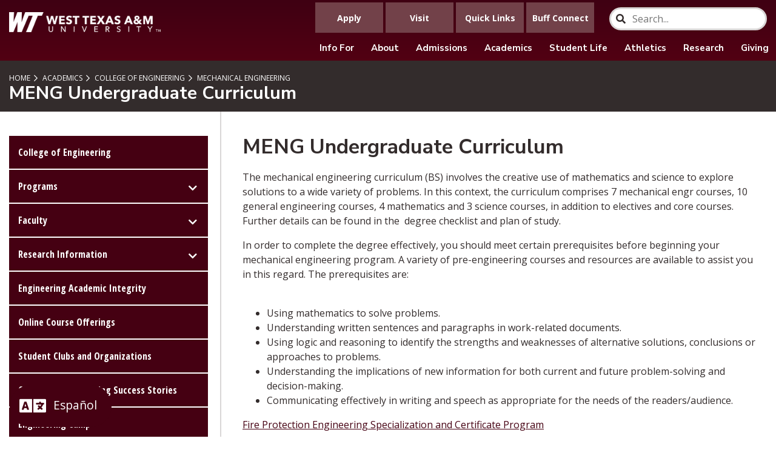

--- FILE ---
content_type: text/html; charset=UTF-8
request_url: https://www.wtamu.edu/academics/college-engineering/programs/undergraduate/mechanical-engineering/curriculum.html
body_size: 12267
content:
<!DOCTYPE html>
<html xmlns="http://www.w3.org/1999/xhtml" lang="en">
	<head>
		<meta charset="UTF-8"/>
		<meta content="width=device-width, initial-scale=1.0" name="viewport"/>
		<title>
			MENG Undergraduate Curriculum | WTAMU
		</title>
		
		



<meta content="https://www.wtamu.edu/academics/college-engineering/programs/undergraduate/mechanical-engineering/curriculum.html" property="og:url"/>

    <meta content="MENG Undergraduate Curriculum" property="og:title"/>




<meta content="website" property="og:type"/>


		
		<meta content="a96d017f0a0a65c240ef8dc82e5db1a7" name="id"/>
		<link href="https://fonts.googleapis.com/css?family=Nunito+Sans:400,700,900&amp;display=swap" rel="stylesheet"/> <link href="https://fonts.googleapis.com/css?family=Open+Sans:400,700&amp;display=swap" rel="stylesheet"/> <link href="https://fonts.googleapis.com/css?family=Open+Sans+Condensed:300,700&amp;display=swap" rel="stylesheet"/> <link href="https://fonts.googleapis.com/css2?family=Oswald:wght@300;400;500;600;700&amp;display=swap" rel="stylesheet"/> <link href="../../../../../_files/css/styles.css" rel="stylesheet"/> <!-- Google tag (gtag.js) - GA4 - added 121322 -->
<script async="" src="https://www.googletagmanager.com/gtag/js?id=G-2E3RWVBXY2"></script>
<script>// <![CDATA[
window.dataLayer = window.dataLayer || [];
  function gtag(){dataLayer.push(arguments);}
  gtag('js', new Date());

  gtag('config', 'G-2E3RWVBXY2');
// ]]></script>
<script async="" src="//rum-static.pingdom.net/pa-637472c40d7ce50011001551.js"></script>
<script async="" src="https://siteimproveanalytics.com/js/siteanalyze_66357346.js"></script>
		<script defer="defer" src="../../../../../_files/js/scripts.min.js"></script>
		<link href="../../../../../_files/css/style-override.css" rel="stylesheet"/>
		
		
		
		
	</head>
	<body>
		
		<div id="change-language-div" style="width: 100%; display: none; background: #EFF5FD; height: 4rem; z-index: 100000000000;">
<div id="google_translate_element" style="position: absolute; top: 0; display: none; padding-top: 0.2rem; padding-left: 2.1rem;"></div>
<a class="VIpgJd-ZVi9od-TvD9Pc-hSRGPd" href="#" id=":1.close" onclick="closeLanguage();" title="Close"> <img alt="Close" height="15" src="https://www.google.com/images/cleardot.gif" style="background-image: url('https://translate.googleapis.com/translate_static/img/te_ctrl3.gif'); background-position: -28px 0px; float: right; margin-top: 0.5rem;" width="15"/> </a></div>
<div class="g-tran-div" style="background: #333333; text-align: center; margin: 0; padding: 1rem; overflow: hidden; background-color: rgb(69 0 18 / 105%); position: fixed; bottom: 0%; left: 0%; padding-left: 1rem; z-index: 10000000; margin-left: 1rem; margin-bottom: 1rem; border-radius: 4rem;"><i aria-hidden="true" class="fa fa-language" style="font-size: 2.2rem; color: white;"></i> <input id="btn-spanish" style="vertical-align: top; color: white; background-color: transparent; border-color: transparent; text-align: center; font-size: 1.2rem;" type="button" value="Espa&#241;ol"/> <input class="notranslate" id="btn-english" style="vertical-align: top; color: white; background-color: transparent; border-color: transparent; text-align: center; font-size: 1.2rem;" type="button" value="English"/></div>
<script>// <![CDATA[
document.getElementById("btn-english").style.display = 'none';
function googleTranslateElementInit() {
      new google.translate.TranslateElement({
      pageLanguage: 'en',
      autoDisplay: 'yes',
      layout: google.translate.TranslateElement.InlineLayout.HORIZONTAL}, 
      'google_translate_element'
    );}
// ]]></script>
<script src="https://translate.google.com/translate_a/element.js?cb=googleTranslateElementInit" type="text/javascript"></script>
<script>// <![CDATA[
function closeLanguage(){
    document.getElementById("change-language-div").style.display = 'none';
      document.getElementById("google_translate_element").style.display = 'none';
}
window.addEventListener('load', function() {
    
    var select = document.querySelector(".goog-te-combo"),
    input = document.querySelector("#btn-spanish");
    inputEng = document.querySelector("#btn-english");
    select.addEventListener('change',function(){

    });

    input.addEventListener('click',function(){
      select.value = 'es';
      select.dispatchEvent(new Event('change'));
      document.getElementById("btn-english").style.display = 'inline';
      document.getElementById("btn-spanish").style.display = 'none';
      document.getElementById("change-language-div").style.display = 'block';
      document.getElementById("google_translate_element").style.display = 'block';
    });
    inputEng.addEventListener('click',function(){
      select.value = 'en';
      select.dispatchEvent(new Event('change'));
      document.getElementById("btn-spanish").style.display = 'inline';
      document.getElementById("btn-english").style.display = 'none';
      window.location.reload();
      document.getElementById("google_translate_element").style.display = 'block';
      document.getElementById("change-language-div").style.display = 'block';
      
    });

})
// ]]></script>
		<a class="sr-only sr-only-focusable" href="#pagecontent" id="skippy">
			<span aria-label="SKIP TO PAGE CONTENT" class="skiplink-text" role="region">SKIP TO PAGE CONTENT</span>
		</a>
		<header class="header">
<div class="logo-wrap"><a class="logo" href="/"> <img alt="West Texas A&amp;amp;M University Logo" src="../../../../../_files/images/_dev/wt-logo-main.webp"/> </a></div>
<div class="mob-nav-wrap">
<div class="mob-nav"><a class="nav-trigger" href="#"> <span aria-hidden="true"></span> <span class="sr-only">Menu</span> </a></div>
</div>
<div class="navigation">
<div class="main-nav-wrap">
<div class="nav-container">
<div class="searchContainer"><input class="searchBox" id="searchBox" name="search" onchange="window.location = '../../../../../search/index.html#search/0/' + this.value;" placeholder="Search..." title="Type search term here" type="search"/> <i class="fa fa-search searchIcon"></i></div>
<ul class="utility-nav">
<li><a href="../../../../../admissions/index.html"> <span class="linktext">Apply</span> </a></li>
<li><a href="../../../../../admissions/visit/index.html"> <span class="linktext">Visit</span> </a></li>
<li><a href="../../../../../about/information/quick-links.html"> <span class="linktext">Quick Links</span> </a></li>
<li><a href="https://mybuff.wtamu.edu/">Buff Connect</a></li>
</ul>
<ul class="main-nav">
<li class="has-sub"><a href="../../../../../about/information/index.html">Info For</a>
<ul class="submenu-nav">
<li><a href="../../../../../about/information/future-students.html">Future Students</a></li>
<li><a href="../../../../../admissions/apply/transfer.html">Transfer Students</a></li>
<li><a href="../../../../../about/information/current-students.html">Current Students</a></li>
<li><a href="../../../../../student-support/first-gen/index.html">First-Generation Students</a></li>
<li><a href="../../../../../about/information/parents-family.html">Parents and Family</a></li>
<li><a href="../../../../../about/information/visitors.html">Visitors</a></li>
<li><a href="../../../../../student-support/veterans-services/index.html">Military and Veteran Services</a></li>
<li><a href="../../../../../about/information/faculty-staff.html">Faculty and Staff</a></li>
<li><a href="https://www.buffalum.com/">Alumni and Friends</a></li>
<li><a href="../../../../../one-west/index.html">Giving</a></li>
<!-- <li><a href="/about/events/uil/index" rel="noopener" target="_blank">UIL Events</a></li> --></ul>
</li>
<li class="has-sub"><a href="../../../../../about/index.html" title="About">About</a>
<ul class="submenu-nav">
<li><a href="../../../../../about/calendar/index.html">University Calendar</a></li>
<!-- <li><a href="https://www.youvisit.com/tour/wtamu/141522?pl=v&amp;m_prompt=1&amp;fbclid=IwAR1kIm9OjC7DEWx7ZGe44zsdP038U_54bGCqiZXzUjBNd4fbY_NnTwt_rtE">Virtual Tour</a></li> -->
<li><a href="../../../../../about/campus/index.html">Campus Information</a></li>
<li><a href="https://map.wtamu.edu/?id=458">Map</a></li>
<li><a href="https://bufftransit.wtamu.edu/" rel="noopener" target="_blank">BuffTransit</a></li>
<li><a href="../../../../../about/campus/facilities.html">Facilities</a></li>
<li><a href="../../../../../about/administration/president/index.html">President</a></li>
<li><a href="../../../../../about/wt125/index.html">WT125</a></li>
<li><a href="https://www.wtbookstore.com/home">Bookstore</a></li>
</ul>
</li>
<li class="has-sub"><a href="../../../../../admissions/index.html">Admissions</a>
<ul class="submenu-nav">
<li><a href="../../../../../admissions/index.html">Apply</a></li>
<li><a href="../../../../../admissions/visit/index.html">Visit</a></li>
<li><a href="../../../../../student-support/financial-aid/index.html">Financial Aid</a></li>
<li><a href="../../../../../student-support/scholarships/index.html">Scholarships</a></li>
<li><a href="../../../../../student-life/orientation/index.html">Orientation</a></li>
<li><a href="../../../../advising/index.html">Advising</a></li>
<li><a href="../../../../../student-support/registrar/index.html">Registrar</a></li>
<li><a href="../../../../../business-finance/business-office/index.html">Business Office</a></li>
</ul>
</li>
<li class="has-sub"><a href="../../../../index.html">Academics</a>
<ul class="submenu-nav">
<li><a href="../../../../list-colleges-departments.html">Colleges and Departments</a></li>
<li><a href="../../../../graduate-school/index.html">Graduate School</a></li>
<li><a href="../../../../advising/list-of-degree-programs-by-college-and-department.html">Degree Programs</a></li>
<li><a href="../../../../online/index.html">Online Degree Programs</a></li>
<li><a href="../../../../academic-affairs/index.html">Academic Affairs</a></li>
<li><a href="../../../../calendar/index.html">Academic Calendar</a></li>
<li><a href="../../../../advising/index.html">Advising</a></li>
<li><a href="../../../../honors/index.html">Attebury Honors</a></li>
<li><a href="../../../../catalog/index.html">Catalog</a></li>
<li><a href="https://www.wtamu.edu/library/">Cornette Library</a></li>
<li><a href="../../../../extended-studies/index.html">Extended Studies</a></li>
<li><a href="../../../../amarillo-center/index.html">Harrington Academic Hall</a></li>
<li><a href="../../../../nationally-competitive-scholarships/index.html">Nationally Competitive Scholarships</a></li>
<li><a href="../../../../academic-affairs/rogers-lead-wt/index.html">Rogers LEAD WT</a></li>
<li><a href="../../../../study-abroad/index.html">Study Abroad</a></li>
<li><a href="https://sis.wtamu.edu/WebAdvisor/WebAdvisor?CONSTITUENCY=WBST&amp;type=P&amp;pid=ST-XWCRS01A" rel="noopener" target="_blank">Transfer Course Equivalencies</a></li>
</ul>
</li>
<li class="has-sub"><a href="../../../../../student-support/sees/index.html">Student Life</a>
<ul class="submenu-nav">
<li><a href="../../../../../student-life/calendar/index.html">Student Event Calendar</a></li>
<li><a href="../../../../../student-life/orientation/index.html">Orientation</a></li>
<li><a href="https://wtamu.campuslabs.com/engage/organizations">Student Orgs</a></li>
<li><a href="../../../../../student-life/student-engagement-leadership/index.html">Student Engagement</a></li>
<li><a href="../../../../../student-life/residential-living/index.html">Residence Halls</a></li>
<li><a href="https://westtxam.campusdish.com/">Dining</a></li>
<li><a href="../../../../../student-support/counseling-services/index.html">Counseling Services</a></li>
<li><a href="../../../../../student-support/student-accessibility/index.html">Student Accessibility</a></li>
<li><a href="../../../../../student-support/medical-services/index.html">Wellness</a></li>
<li><a href="../../../../college-nursing-health-sciences/buffcares.html">Buff CARES</a></li>
<li><a href="../../../../../student-support/veterans-services/index.html">Veterans Services</a></li>
<li><a href="https://apps.wtamu.edu/buffalert/">Buff Alert</a></li>
</ul>
</li>
<li class="has-sub"><a href="https://gobuffsgo.com/">Athletics</a>
<ul class="submenu-nav">
<li><a href="https://gobuffsgo.com/">GoBuffsGo.com</a></li>
<li><a href="https://gobuffsgo.com/sports/2018/8/3/ticket-office-central-new.aspx">Tickets</a></li>
<li><a href="https://gobuffsgo.com/calendar">Schedule</a></li>
</ul>
</li>
<li><a href="../../../../../research/index.html">Research</a></li>
<li><a href="../../../../../one-west/index.html">Giving</a></li>
</ul>
</div>
</div>
</div>
</header>
		
		










	<main>
					
		<div class="pagetitle">
			<div class="inner-container">
									



	<ul class="breadcrumbs">
					
						
	
																																																																																																																																											<li><a href="../../../../../index.html" title="">Home</a></li>
																	 		
							
	
												
							
	
												
							
	
												
							
	
											 		
							
	
											 		
							
	
											 		
							
	
											 		
							
	
												
							
	
											 		
							
	
											 		
							
	
												
							
	
												
							
	
											 		
							
	
											 		
							
	
											 		
							
	
												
							
	
												
							
	
												
						
	
																																																																																																																																																																																																	<li><a href="../../../../index.html" title="">            Academics
    </a></li>
																		
							
	
											 		
							
	
												
							
	
											 		
							
	
												
							
	
												
							
	
												
							
	
												
							
	
												
							
	
											 		
							
	
												
							
	
												
							
	
												
							
	
												
							
	
												
						
	
																																<li><a href="../../../index.html" title="">            College of Engineering
    </a></li>
																		
							
	
												
						
	
																																		
						
	
																																																																																			
							
	
												
							
	
												
							
	
												
							
	
												
							
	
												
							
	
												
						
	
																																<li><a href="index.html" title="">            Mechanical Engineering
    </a></li>
																		
							
	
												
							
	
												
						
	
																										
							
	
												
							
	
												
							
	
												
							
	
												
							
	
																		
							
	
											 		
							
	
																		
							
	
																		
							
	
											 		
							
	
												
							
	
											 		
							
	
												
							
	
												
							
	
												
							
	
												
							
	
												
							
	
												
							
	
											 		
							
	
											 		
							
	
												
							
	
												
							
	
												
							
	
												
							
	
											 		
							
	
												
							
	
												
							
	
												
							
	
																		
							
	
												
							
	
												
							
	
												
							
	
												
							
	
												
							
	
												
							
	
											 		
							
	
												
							
	
												
							
	
												
							
	
												
							
	
												
							
	
											 		
							
	
												
							
	
												
							
	
												
							
	
												
							
	
												
							
	
												
							
	
																		
							
	
												
							
	
												
							
	
												
							
	
												
							
	
												
							
	
											 		
							
	
												
							
	
											 		
							
	
												
							
	
								</ul>
								
				<h1>MENG Undergraduate Curriculum</h1>
			</div>
		</div>
				
								<div class="page-content ">
											<div class="page-inner">
									<div class="sidebar">
													<div id="sidebar-nav-anchor-dsk"></div>
							<div id="sidebar-navigation">
								

			






	
	
	<div class="mob-sb-nav-trigger">
		<div class="title">In This Section</div>
				<a class="sb-nav-trigger" href="#">Menu<span aria-hidden="true"></span></a>
	</div>
		<ul class="sidebar-nav">
		
												
		
																										<li><a href="../../../index.html">College of Engineering</a></li>

																
		
									
								 																																																																							<li class="sidebar-has-sub">
							<a href="" target="_top">Programs</a>
																																													<ul class="submenu-nav sidemenu-show">
																									
		
									
								 																																																																																																																																																																													<li class="sidebar-has-sub">
							<a href="" target="_top">Undergraduate</a>
																																													<ul class="submenu-nav sidemenu-show">
																									
		
									
																																																																																																		<li class="sidebar-has-sub">
							<a href="../civil-engineering/index.html" target="_top">Civil Engineering</a>
																																						<ul class="submenu-nav">
																									
		
																										<li><a href="../civil-engineering/index.html">Civil Engineering </a></li>

																
		
																										<li><a href="../civil-engineering/civil-program-objectives.html">Civil Engineering Program Objectives</a></li>

																
		
																										<li><a href="../civil-engineering/undergraduate-curriculum.html">Civil Engineering Undergraduate Curriculum</a></li>

																
		
																										<li><a href="../civil-engineering/career-opportunities.html">Civil Engineering Career Opportunities</a></li>

																
		
																	<li><a href="../civil-engineering/CENG Curriculum Map.png" target="_blank" title="">Curriculum Map Civil Engineering</a></li>

															</ul>
													</li>
																					
		
									
																																																																																																																																								<li class="sidebar-has-sub">
							<a href="../computer-science/index.html" target="_top">Computer Science</a>
																																						<ul class="submenu-nav">
																									
		
																										<li><a href="../computer-science/index.html">Computer Science</a></li>

																
		
																										<li><a href="../computer-science/program-objectives-and-outcomes.html">Program Objectives and Outcomes</a></li>

																
		
																										<li><a href="../computer-science/career-opportunities.html">Career Opportunities</a></li>

																
		
																										<li><a href="../computer-science/curriculum-at-a-glance.html">Curriculum at a Glance</a></li>

																
		
																										<li><a href="../computer-science/news.html">Events and Achievements</a></li>

																
		
																										<li><a href="../computer-science/alumni-success stories.html">Alumni Success Stories</a></li>

																
		
																										<li><a href="../computer-science/student-involvement.html">Student Involvement</a></li>

																
		
																										<li><a href="../computer-science/senior-design.html">Senior Design</a></li>

																
		
																	<li><a href="../computer-science/cpse.jpg" target="_blank" title="">Curriculum Map CS-Software Engineering</a></li>

												
		
																	<li><a href="../computer-science/Curriculum Map CS-Enterprise Systems.png" target="_blank" title="">Curriculum Map CS-Enterprise Systems</a></li>

												
		
																	<li><a href="../computer-science/Curriculum Map CS-Data Science.png" target="_blank" title="">Curriculum Map CS-Data Science</a></li>

															</ul>
													</li>
																					
		
									
																																																																																																																																																								<li class="sidebar-has-sub">
							<a href="../electrical-engineering/index.html" target="_top">Electrical Engineering</a>
																																						<ul class="submenu-nav">
																									
		
																										<li><a href="../electrical-engineering/index.html">Electrical Engineering</a></li>

																
		
																										<li><a href="../electrical-engineering/prospective-students.html">Prospective Students</a></li>

																
		
									
		
									
		
									
		
																										<li><a href="../electrical-engineering/current-students.html">Current Students</a></li>

																
		
																										<li><a href="../electrical-engineering/eeng faculty.html">EENG Faculty</a></li>

																
		
									
		
									
		
																										<li><a href="../electrical-engineering/EE-Online.html">EENG Online</a></li>

																
		
																	<li><a href="../electrical-engineering/Electrical and Electronics Engineers Wages.png" target="_blank" title="">Electrical and Electronics Engineers Median annual wages</a></li>

												
		
																	<li><a href="../electrical-engineering/Worked for wages.png" target="_blank" title="">wages where worked</a></li>

												
		
																	<li><a href="../electrical-engineering/Flowchart_EE1024_1.png" target="_blank" title="">Curriculum Map EE</a></li>

															</ul>
													</li>
																					
		
									
								 																																																																																																																																				<li class="sidebar-has-sub">
							<a href="../environmental-engineering/index.html" target="_top">Environmental Engineering </a>
																																						<ul class="submenu-nav">
																									
		
																										<li><a href="../environmental-engineering/index.html">Environmental Engineering </a></li>

																
		
																										<li><a href="../environmental-engineering/environmental-engineering-program-faqs.html">FAQs</a></li>

																
		
																										<li><a href="../environmental-engineering/environmental-engineering-contact.html">Contact Us</a></li>

																
		
																										<li><a href="../environmental-engineering/environmental-engineering-coursework.html">EVEG Coursework</a></li>

																
		
																										<li><a href="../environmental-engineering/environmental-engineering-program.html">Program Information</a></li>

																
		
																										<li><a href="../environmental-engineering/environmental-engineering-club.html">AAEES</a></li>

																
		
																										<li><a href="../environmental-engineering/environmental-studentsuccess.html">Student Success Stories</a></li>

																
		
																										<li><a href="../environmental-engineering/environ-research.html">Career Opportunities</a></li>

																			</ul>
													</li>
																					
		
																										<li><a href="../engineering-technology.html">Engineering Technology Program</a></li>

																
		
									
																																																																																																					<li class="sidebar-has-sub">
							<a href="../mathematics/index.html" target="_top">Mathematics </a>
																																						<ul class="submenu-nav">
																									
		
																										<li><a href="../mathematics/index.html">Mathematics Undergraduate</a></li>

																
		
																										<li><a href="../mathematics/math-lab.html">Student Math Lab</a></li>

																
		
																										<li><a href="../mathematics/math-career.html">Career Planning</a></li>

																
		
																										<li><a href="../mathematics/math-faculty.html">Mathematics Faculty &amp; Research</a></li>

																
		
														
		
												</ul>
													</li>
																					
		
									
																																																																																																																<li class="sidebar-has-sub">
							<a href="index.html" target="_top">Mechanical Engineering</a>
																																													<ul class="submenu-nav sidemenu-show">
																									
		
																										<li><a href="index.html">Mechanical Engineering</a></li>

																
		
																										<li><a href="program-objectives-outcomes.html">Program Objectives and Outcomes</a></li>

																
		
																										<li><a class="active" href="curriculum.html">Undergraduate Curriculum</a></li>

																
		
																										<li><a href="career-opportunities.html">MENG Career Opportunities</a></li>

																
		
																	<li><a href="FireProtection.jpg" target="_blank" title="">fp</a></li>

												
		
																										<li><a href="Fire Protection Cert Prgm.html">Fire Protection Engineering Specialization and Certificate Program </a></li>

																
		
																	<li><a href="MENG Curriculum.png" target="_blank" title="">MENG Curriculum Map</a></li>

												
		
																			<li><a href="MENG Course Plan Flowchart.pdf" target="_blank" title="">MENG Course Plan Flowchart.pdf</a></li>

															</ul>
													</li>
																					
		
																										<li><a href="../pre-engineering-program.html">Pre-Engineering Program</a></li>

																
		
																	</ul>
													</li>
																					
		
									
								 																																																																																																										<li class="sidebar-has-sub">
							<a href="" target="_top">Graduate</a>
																																						<ul class="submenu-nav">
																									
		
																										<li><a href="../../graduate/engineering-graduate-program.html">Engineering Graduate Program</a></li>

																
		
														
		
																										<li><a href="../../graduate/mathematics-graduate-program.html">Mathematics Graduate Program</a></li>

																
		
												</ul>
													</li>
																								</ul>
													</li>
																					
		
									
																																																																																																																																																																																																																																																																																																																																																							<li class="sidebar-has-sub">
							<a href="../../../faculty/index.html" target="_top">Faculty</a>
																																						<ul class="submenu-nav">
																									
		
									
		
																										<li><a href="../../../faculty/fisseha-m-alemayehu-bio.html">Dr. Fisseha M. Alemayehu</a></li>

																
		
																										<li><a href="../../../faculty/william-ambrose-bio.html">Mr. William Ambrose</a></li>

																
		
																										<li><a href="../../../faculty/sanjoy-bhattacharia-bio.html">Dr. Sanjoy Bhattacharia</a></li>

																
		
																										<li><a href="../../../faculty/erick-butler-bio.html">Dr. Erick Butler</a></li>

																
		
																										<li><a href="../../../faculty/kristina-gill-bio.html">Dr. Kristina Gill</a></li>

																
		
																										<li><a href="../../../faculty/nathan-howell-bio.html">Dr. Nathan Howell</a></li>

																
		
																										<li><a href="../../../faculty/emily-hunt-bio.html">Dr. Emily Hunt</a></li>

																
		
																										<li><a href="../../../faculty/roy-issa-bio.html">Dr. Roy Issa</a></li>

																
		
																										<li><a href="../../../faculty/duane-jacobs-bio.html">Mr. Duane Jacobs</a></li>

																
		
																										<li><a href="../../../faculty/kenneth-leitch-bio.html">Dr. Kenneth Leitch</a></li>

																
		
																										<li><a href="../../../faculty/pam-lockwood-cooke-bio.html">Dr. Pam Lockwood-Cooke</a></li>

																
		
																										<li><a href="../../../faculty/audrey-meador-bio.html">Dr. Audrey Meador</a></li>

																
		
																										<li><a href="../../../faculty/anirban-pal-bio.html">Dr. Anirban Pal</a></li>

																
		
																										<li><a href="../../../faculty/david-parker-bio.html">Dr. David Parker</a></li>

																
		
																										<li><a href="../../../faculty/joshua-partheepan-bio.html">Dr. Joshua Partheepan</a></li>

																
		
																										<li><a href="../../../faculty/anitha-subburaj-bio.html">Dr. Anitha Subburaj</a></li>

																
		
																										<li><a href="../../../faculty/vinitha-subburaj-bio.html">Dr. Vinitha Subburaj</a></li>

																
		
																										<li><a href="../../../faculty/melissa-timmons-bio.html">Ms. Melissa Timmons</a></li>

																
		
																										<li><a href="../../../faculty/vinu-unnikrishnan-bio.html">Dr. Vinu Unnikrishnan</a></li>

																
		
																										<li><a href="../../../faculty/varatharaj-varatharaj-bio.html">Mr. Varatharaj Varatharaj</a></li>

																
		
																										<li><a href="../../../faculty/Yong-Yang-bio.html">Dr. Yong Yang</a></li>

																
		
																										<li><a href="../../../faculty/Behnam-Askarian-bio.html">Dr. Behnam Askarian</a></li>

																
		
																										<li><a href="../../../faculty/Qingquan-Wu-bio.html">Dr. Qingquan (Harry) Wu</a></li>

																
		
																										<li><a href="../../../faculty/Fatemehsadat-Tabei-bio.html">Dr. Fatemehsadat (Azi) Tabei</a></li>

																
		
																										<li><a href="../../../faculty/Li-Chou-bio.html">Dr. Li Chou</a></li>

																
		
																										<li><a href="../../../faculty/Ashley-Dyer-bio.html">Ms. Ashley Dyer- Ashley</a></li>

																
		
																										<li><a href="../../../faculty/Preston-Tirey-bio.html">Mr. Preston Tirey</a></li>

																
		
																										<li><a href="../../../faculty/Daniel-Raju-bio.html">Mr. Daniel Raju</a></li>

																
		
																										<li><a href="../../../faculty/Mohammad-Siddiqui-bio.html">Dr. Mohammad Siddiqui</a></li>

																
		
																										<li><a href="../../../faculty/Swastika-Bithi-Bio.html">Dr. Swastika Bithi</a></li>

																
		
																										<li><a href="../../../faculty/Lina-Hajje-bio.html">Ms. Lina Hajje</a></li>

																
		
																										<li><a href="../../../faculty/Mona-Ozmaeian-bio.html">Dr. Masoumeh Ozmaeian</a></li>

																
		
																										<li><a href="../../../faculty/Sulin-Song-bio.html">Sulin Song</a></li>

																
		
																										<li><a href="../../../faculty/benton-allen-bio.html">Dr. Benton Allen</a></li>

																			</ul>
													</li>
																					
		
														
		
									
																																																																																																		<li class="sidebar-has-sub">
							<a href="../../../research-ecore/index.html" target="_top">Research Information</a>
																																						<ul class="submenu-nav">
																									
		
																										<li><a href="../../../research-ecore/index.html">ECORE Lab</a></li>

																
		
																										<li><a href="../../../research-ecore/research-equipment.html">Available Equipment </a></li>

																
		
																										<li><a href="../../../research-ecore/research-rates.html">Research Equipment Rates</a></li>

																
		
																										<li><a href="../../../research-ecore/hpc-cluster.html">High-Performance-Computing</a></li>

																
		
																	</ul>
													</li>
																					
		
									
		
																										<li><a href="../../../engineering-academic-integrity.html">Engineering Academic Integrity</a></li>

																
		
																										<li><a href="../../../online-course-offerings.html">Online Course Offerings</a></li>

																
		
																										<li><a href="../../../coe-student-organizations.html"> Student Clubs and Organizations</a></li>

																
		
																										<li><a href="../../../school-ecsm-success-stories.html">College of Engineering Success Stories</a></li>

																
		
																										<li><a href="../../../engineering-camp.html">Engineering Camp</a></li>

																
		
																										<li><a href="../../../engineering-outreach.html">Engineering Outreach </a></li>

																
		
									
		
														
		
									
		
									
		
									
								 																																																																																																																																											<li class="sidebar-has-sub">
							<a href="../../../water-working-group/index.html" target="_top">Water Working Group</a>
																																						<ul class="submenu-nav">
																									
		
																										<li><a href="../../../water-working-group/index.html">Water Working Group</a></li>

																
		
																										<li><a href="../../../water-working-group/current-research.html">Current Research</a></li>

																
		
									
		
																										<li><a href="../../../water-working-group/people.html">People</a></li>

																
		
																										<li><a href="../../../water-working-group/connect.html">Connect</a></li>

																
		
														
		
														
		
														
		
									
		
																										<li><a href="../../../water-working-group/meetings.html">Meetings</a></li>

																
		
									
		
																										<li><a href="../../../water-working-group/Articles.html">Articles</a></li>

																
		
														
		
												</ul>
													</li>
																					
		
																										<li><a href="../../../Annual TSPE Scholarship Golf Tournament.html">Annual TSPE Scholarship Golf Tournament</a></li>

																
		
														
		
									
		
									
																																																																																																															<li class="sidebar-has-sub">
							<a href="../../../human-machine-teaming-lab/index.html" target="_top">HMT Laboratory</a>
																																						<ul class="submenu-nav">
																									
		
																										<li><a href="../../../human-machine-teaming-lab/index.html">Human-Machine Teaming Laboratory </a></li>

																
		
																										<li><a href="../../../human-machine-teaming-lab/immersive-technologies-lab.html">Immersive Technologies Lab</a></li>

																
		
																										<li><a href="../../../human-machine-teaming-lab/robotics-playground.html">Robotics Playground</a></li>

																
		
																										<li><a href="../../../human-machine-teaming-lab/rapid-prototyping-center.html">Rapid Prototyping Center</a></li>

																
		
																										<li><a href="../../../human-machine-teaming-lab/collaborative-spaces.html">Collaborative Spaces</a></li>

																
		
												</ul>
													</li>
																					
		
									
								 																																																																																																												<li class="sidebar-has-sub">
							<a href="../../../epiic/index.html" target="_top">EPIIC-SUPER</a>
																																						<ul class="submenu-nav">
																									
		
																										<li><a href="../../../epiic/index.html">EPIIC-SUPER</a></li>

																
		
														
		
														
		
														
		
														
		
														
		
																										<li><a href="../../../epiic/featured-projects.html">Featured Projects</a></li>

																
		
														
		
														
		
																	</ul>
													</li>
																	</ul>

							</div>
																		
											    																												</div>
					<div class="content-area">
					<div id="pagecontent"></div>
					
															
		
												
		
																						
		
					<div class="slab  margin-bottom">
					
			
						    <div class="inner-container  " style="">
    							
										    		
																																	
				
								
						
						
								
								
												
								
								
										
										
																												
										<h2>MENG Undergraduate Curriculum</h2>
		
	<div class="html-content"><p><span style="font-weight: 400;">The mechanical engineering curriculum (BS) involves the creative use of mathematics and science to explore solutions to a wide variety of problems. In this context, the curriculum comprises 7 mechanical engr courses, 10 general engineering courses, 4 mathematics and 3 science courses, in addition to electives and core courses. Further details can be found in the&#160; degree checklist and plan of study.</span></p>
<p><span style="font-weight: 400;">In order to complete the degree effectively, you should meet certain prerequisites before beginning your mechanical engineering program. A variety of pre-engineering courses and resources are available to assist you in this regard. The prerequisites are:</span></p>
<br/>
<ul>
<li style="font-weight: 400;"><span style="font-weight: 400;">Using mathematics to solve problems.</span></li>
<li style="font-weight: 400;"><span style="font-weight: 400;">Understanding written sentences and paragraphs in work-related documents.</span></li>
<li style="font-weight: 400;"><span style="font-weight: 400;">Using logic and reasoning to identify the strengths and weaknesses of alternative solutions, conclusions or approaches to problems.</span></li>
<li style="font-weight: 400;"><span style="font-weight: 400;">Understanding the implications of new information for both current and future problem-solving and decision-making.</span></li>
<li style="font-weight: 400;"><span style="font-weight: 400;">Communicating effectively in writing and speech as appropriate for the needs of the readers/audience.</span></li>
</ul>
<p><a href="Fire Protection Cert Prgm.html" title="Fire Protection Engineering Specialization and Certificate Program ">Fire Protection Engineering Specialization and Certificate Program </a></p></div>
			    </div>
			</div>
															
		
																									
		
					<div class="slab  margin-bottom">
				
			
						    <div class="full-container  " style="">
    				<p><HTML/></p>
						<div class="accordion-wrapper" data-expand="multi">
										
										    		
																																	
				
								
						
						
								
								
												
								
								
										
										
																												
										<div class="accordion-container">
									<a class="accordion-toggle" href="#">
						Admission Requirements for Pre-Engineering and Mechanical Engineering
						<span class="toggle-icon"><span class="far fa-plus">&#160;</span></span></a>
					<div class="accordion-content" style="display: none;">
									
										<div class="html-content"><span style="font-weight: 400;">All mechanical engineering students must meet West Texas A&amp;M University&#8217;s admission standards as outlined in the </span><a href="https://www.wtamu.edu/academics/catalog/index.html"><span style="font-weight: 400;">catalog</span></a><span style="font-weight: 400;">. Upon admission to the University, all WTAMU students would be eligible to engage in and complete the first two years of the Engineering Program. In the semester during which the student would complete the pre-engineering sequence, the student may petition for admittance into the Mechanical Engineering Program. Every student enrolled in mechanical engineering courses must first be admitted into the Mechanical Engineering Program or receive special permission from the department head.</span></div>	
				</div>
			</div>
										
										    		
																																	
				
								
						
						
								
								
												
								
								
										
										
																												
										<div class="accordion-container">
									<a class="accordion-toggle" href="#">
						Criteria for Admission into the Mechanical Engineering Program
						<span class="toggle-icon"><span class="far fa-plus">&#160;</span></span></a>
					<div class="accordion-content" style="display: none;">
									
										<div class="html-content"><ul>
<li style="font-weight: 400;"><span style="font-weight: 400;">Overall GPA of at least 2.25.</span></li>
<li style="font-weight: 400;"><span style="font-weight: 400;">Completion of the pre-engineering sequence&#8212; MATH 2413, 2414, PHYS 2425, 2426, ENGR 1301, </span>CS 1315 or 1337<span style="font-weight: 400;">, 2301, 2302, with a GPA of at least 2.75.</span></li>
<li style="font-weight: 400;"><span style="font-weight: 400;">Successfully complete the entrance interview with the adviser.</span></li>
</ul>
<p><span style="font-weight: 400;">Students pursuing a mechanical engineering degree who do not meet the aforementioned criteria are to be listed as pre-engineering (Major Code 128) students.</span><span style="font-weight: 400;"><br/><br/></span></p>
<p><span style="font-weight: 400;">Students may appeal the Engineering Admissions Committee decisions, first to the committee and then to the Engineering Program coordinator. Exceptions, resulting in conditional admission, will be considered on an individual basis by the program coordinator.</span></p></div>	
				</div>
			</div>
										
										    		
																																	
				
								
						
						
								
								
												
								
								
										
										
																												
										<div class="accordion-container">
									<a class="accordion-toggle" href="#">
						University Core Curriculum Requirements
						<span class="toggle-icon"><span class="far fa-plus">&#160;</span></span></a>
					<div class="accordion-content" style="display: none;">
									
										<div class="html-content"><p><span style="font-weight: 400;">Refer to the "</span><a href="https://catalog.wtamu.edu/preview_program.php?catoid=20&amp;poid=3103"><span style="font-weight: 400;">University Core Curriculum</span></a><span style="font-weight: 400;">" section of the </span><a href="https://www.wtamu.edu/academics/catalog/index.html"><span style="font-weight: 400;">catalog</span></a><span style="font-weight: 400;">. Students must take MATH 2413 (Calculus I) from mathematics and PHYS 2425, 2426 (Engineering Physics I and II) from natural sciences.</span></p></div>	
				</div>
			</div>
										
										    		
																																	
				
								
						
						
								
								
												
								
								
										
										
																												
										<div class="accordion-container">
									<a class="accordion-toggle" href="#">
						Mechanical Engineering Degree Requirements
						<span class="toggle-icon"><span class="far fa-plus">&#160;</span></span></a>
					<div class="accordion-content" style="display: none;">
									
										<div class="html-content"><ul>
<li style="font-weight: 400;"><span style="font-weight: 400;">ENGR 1171, </span>1301<span style="font-weight: 400;">, 1304, 1375, 2301, 2302, 2332, 3202, 3305</span><span style="font-weight: 400;">; MENG 3320,&#160;</span><span style="font-weight: 400;">4304, </span>4330<span style="font-weight: 400;">, 4350, 4352, 4360, </span><span style="font-weight: 400;">4380.</span></li>
<li style="font-weight: 400;"><span style="font-weight: 400;">CHEM 1411, CS 1315 or 1337, ET 2371, MATH 2414, 3340, 3342</span></li>
<li style="font-weight: 400;"><span style="font-weight: 400;">Two MENG electives (6 SCH). Two upper-level MATH/PHYS electives (6 SCH). One elective in CS,ENGR, ET, CENG, EVEG or MENG (3 SCH).</span></li>
</ul></div>	
				</div>
			</div>
										
										    		
																																	
				
								
						
						
								
								
												
								
								
										
										
																												
										<div class="accordion-container">
									<a class="accordion-toggle" href="#">
						Curriculum Map
						<span class="toggle-icon"><span class="far fa-plus">&#160;</span></span></a>
					<div class="accordion-content" style="display: none;">
									
										<div class="html-content"><a href="../../../../../_files/docs/MENG Course Plan Flowchart.pdf">MENG Curriculum Map</a></div>	
				</div>
			</div>
			</div>
	    </div>
		</div>
														
		
																									
		
					<div class="slab  margin-bottom">
				
			
						    <div class="link-grid  " style="">
    				        <div class="inner-container">
                						
										    		
																																	
						
								
						
						
								
								
												
								
								
										
										
																		
							            <div class="title"></div>
            <div class="subtitle"></div>
            <ul>
                                	    					
										    		
																	
																																	
						
								
						
						
								
								
												
								
								
										
								
																		
							                <li><a href="https://www.wtamu.edu/_files/docs/academics/advising/2020-21%20Degree%20Checklists%20/College-of-Engineering/Engineering/engr_mech_bs_2021_f.pdf" target="_top">2020-2021 Degree Checklist</a></li>
                    	    					
										    		
																	
																								
						
								
						
						
								
								
												
								
								
										
								
																		
							                <li><a href="../../../../../_files/docs/academics/college-engineering/MENG Course Plan Flowchart.pdf" target="_top">Course Plan Flowchart</a></li>
                        </ul>
                </div>
	    </div>
		</div>
														
		
																									
		
					<div class="slab  margin-bottom">
					
			
						    <div class="text-cta  " style="background-image: url()">
        			        <div class="inner-container">
        												
										    		
																																	
				
								
						
						
								
								
												
								
								
										
										
																		
																			<div class="head">
					mechanical engineering pages
				</div>
								                <div class="buttons">
														
										    		
																	
																								
						
								
						
						
								
								
												
								
								
										
								
																		
														                <a href="index.html" target="_top">MENG Home</a>
				    														
										    		
																	
																								
						
								
						
						
								
								
												
								
								
										
								
																		
														                <a href="program-objectives-outcomes.html" target="_top">MENG Objectives</a>
				    														
										    		
																	
																								
						
								
						
						
								
								
												
								
								
										
								
																		
														                <a href="career-opportunities.html" target="_top">MENG Careers</a>
				    				                </div>
			                </div>
        </div>
    	</div>
										</div>				</div>						</div>				<div class="clear-floats"></div>
	</main>
		











































		<footer>
<div class="inner">
<div class="links">
<ul>
<li><a aria-label="link to Accessibility" href="../../../../../about/accessibility/index.html">Accessibility</a></li>
<li><a aria-label="link to Accreditation" href="../../../../../about/information/accreditation.html">Accreditation</a></li>
<li><a aria-label="link to Consumer Information" href="../../../../../business-finance/consumer-information.html">Consumer Information</a></li>
<li><a aria-label="link to Contact WT" href="../../../../../about/information/contact-us.html">Contact WT</a></li>
<li><a aria-label="link to Counseling &amp; Mental Health Services (HB2895)" href="../../../../../student-support/counseling-services/community-counseling-resources.html">Counseling &amp; Mental Health Services (HB2895)</a></li>
<li><a aria-label="link to Emergency Information" href="../../../../../about/information/emergency-information.html">Emergency Information</a></li>
<li><a aria-label="link to Energy Management Report (PDF)" href="../../../../../webres/File/Administrative/EnergyManagementReport.pdf" rel="noopener" target="_blank">Energy Management Report (PDF)</a></li>
<li><a aria-label="link to Equal Opportunity &amp; Nondiscrimination " href="../../../../../about/information/equal-opportunity-nondiscrimination.html">Equal Opportunity &amp; Nondiscrimination</a></li>
<li><a aria-label="link to Family Educational Rights and Privacy Act" href="../../../../../student-support/registrar/family-educational-rights-and-privacy-act-ferpa.html">Family Educational Rights and Privacy Act</a></li>
<li><a aria-label="link to Form Policy" href="../../../../../about/information/link-policy-and-privacy-statement.html#forms">Form Policy</a></li>
<li><a aria-label="link to GDPR" href="../../../../../about/information/general-data-protection-regulation.html">GDPR</a></li>
<li><a aria-label="link to House Bill 2504" href="../../../../../about/information/house-bill-2504-requirements.html">House Bill 2504</a></li>
<li><a aria-label="link to Legislative Appropriation Request" href="https://www.tamus.edu/budgets/legislative-appropriations-requests/" rel="noopener" target="_blank">Legislative Appropriation Request</a></li>
<li><a aria-label="link to Link Policy and Privacy Statement" href="../../../../../about/information/link-policy-and-privacy-statement.html">Link Policy and Privacy Statement</a></li>
<li><a aria-label="link to Online Institutional Resumes" href="https://apps.highered.texas.gov/resumes/" rel="noopener" target="_blank">Online Institutional Resumes</a></li>
<li><a aria-label="link to Open Records/ Public Information Act" href="../../../../../about/information/open-records.html">Open Records/ Public Information Act</a></li>
<li><a aria-label="link to Risk, Fraud and Misconduct Hotline" href="https://secure.ethicspoint.com/domain/en/report_custom.asp?clientid=19681" rel="noopener" target="_blank">Risk, Fraud and Misconduct Hotline</a></li>
<li><a aria-label="Link to SB18 Report" href="../../../../../_files/docs/about/tamus/SB18-Report-All-Universities-FINAL.pdf" rel="noopener" target="_blank">SB18 Report</a></li>
<li><a aria-label="link to State of Texas" href="https://www.texas.gov/" rel="noopener" target="_blank">State of Texas</a></li>
<li><a aria-label="link to Statewide Search" href="https://www.tsl.state.tx.us/search/node/" rel="noopener" target="_blank">Statewide Search</a></li>
<li><a aria-label="link to Texas CREWS" href="http://board.thecb.state.tx.us/apps/txcrews/" rel="noopener" target="_blank">Texas CREWS</a></li>
<li><a aria-label="link to Texas Homeland Security" href="https://gov.texas.gov/" rel="noopener" target="_blank">Texas Homeland Security</a></li>
<li><a aria-label="link to Texas Veterans Portal" href="https://veterans.portal.texas.gov/" rel="noopener" target="_blank">Texas Veterans Portal</a></li>
<li><a aria-label="link to the University Directory" href="https://apps.wtamu.edu/dir/">University Directory</a></li>
<li><a aria-label="link to University Organizational Chart (PDF)" href="../../../../../_files/docs/about/administration/wt-university-org-chart.pdf" rel="noopener" target="_blank">University Organizational Chart (PDF)</a></li>
<li><a aria-label="link to Title IX" href="../../../../../business-finance/title-ix/index.html">Title IX</a></li>
<!-- <li><a aria-label="link to Virtual Tour" href="https://www.youvisit.com/tour/wtamu/141522?pl=v&amp;m_prompt=1&amp;fbclid=IwAR1kIm9OjC7DEWx7ZGe44zsdP038U_54bGCqiZXzUjBNd4fbY_NnTwt_rtE" rel="noopener" target="_blank">Virtual Tour</a></li> --></ul>
</div>
<div class="bottom">
<div class="logo"><img alt="West Texas A&amp;amp;M University Logo" src="../../../../../_files/images/_dev/wt-logo-main.webp"/></div>
<div class="location">&#169; West Texas A&amp;M University | All Rights Reserved <br/>Canyon, TX 79016 | 806-651-0000</div>
<div class="social-icons">
<ul>
<li><a aria-label="WTAMU on Facebook" href="https://www.facebook.com/wtamu" rel="noopener" target="_blank"> <em class="fab fa-facebook-f utsa-social-circle"> <span class="sr-only">Facebook</span> </em> </a></li>
<li><a aria-label="WTAMU on Twitter" href="https://www.twitter.com/wtamu" rel="noopener" target="_blank"> <em class="fab fa-twitter utsa-social-circle"> <span class="sr-only">Twitter</span> </em> </a></li>
<li><a aria-label="WTAMU on YouTube" href="https://www.youtube.com/wtamuweb" rel="noopener" target="_blank"> <em class="fab fa-youtube utsa-social-circle"> <span class="sr-only">YouTube</span> </em> </a></li>
<li><a aria-label="WTAMU on LinkedIn" href="https://www.linkedin.com/school/west-texas-a&amp;m-university/" rel="noopener" target="_blank"> <em class="fab fa-linkedin utsa-social-circle"> <span class="sr-only">LinkedIn</span> </em> </a></li>
<li><a aria-label="WTAMU on Instagram" href="https://www.instagram.com/wtamu" rel="noopener" target="_blank"> <em class="fab fa-instagram utsa-social-circle"> <span class="sr-only">Instagram</span> </em> </a></li>
</ul>
</div>
</div>
</div>
</footer>
		
		
		
		
	</body>
</html>